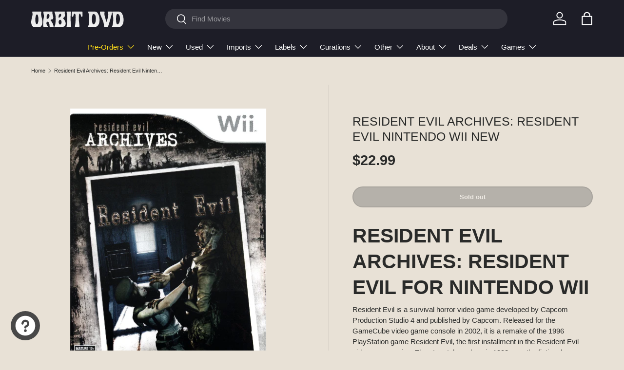

--- FILE ---
content_type: image/svg+xml
request_url: https://www.orbitdvd.com/cdn/shop/files/ORBIT_DVD_Header_New.svg?v=1747430565&width=190
body_size: 1643
content:
<svg viewBox="0 0 1002.45 178.07" xmlns:xlink="http://www.w3.org/1999/xlink" xmlns="http://www.w3.org/2000/svg" id="a"><defs><style>.j{fill:url(#c);}.k{fill:url(#d);}.l{fill:url(#h);}.m{fill:url(#g);}.n{fill:url(#e);}.o{fill:url(#i);}.p{fill:url(#f);}.q{fill:url(#b);}</style><linearGradient gradientUnits="userSpaceOnUse" y2="14.68" x2="60.73" y1="178.01" x1="60.73" id="b"><stop stop-color="#f2f2f2" offset="0"></stop><stop stop-color="#e9e9e9" offset=".43"></stop><stop stop-color="#e6e6e6" offset="1"></stop></linearGradient><linearGradient xlink:href="#b" y2="14.68" x2="185.64" y1="178.07" x1="185.64" id="c"></linearGradient><linearGradient xlink:href="#b" y2="14.45" x2="312.06" y1="177.76" x1="312.06" id="d"></linearGradient><linearGradient xlink:href="#b" y2="14.42" x2="407.35" y1="177.78" x1="407.35" id="e"></linearGradient><linearGradient xlink:href="#b" y2="14.68" x2="497.46" y1="178.07" x1="497.46" id="f"></linearGradient><linearGradient xlink:href="#b" y2="14.4" x2="676.96" y1="177.78" x1="676.96" id="g"></linearGradient><linearGradient xlink:href="#b" y2="14.41" x2="810.32" y1="177.79" x1="810.32" id="h"></linearGradient><linearGradient xlink:href="#b" y2="14.4" x2="937.21" y1="177.78" x1="937.21" id="i"></linearGradient></defs><path d="M121.47,126.06c-.14,22.19-6.5,42.48-22.34,51.67-1.11.44-1.45.2-2.39.26-6.12.07-12.93-.05-23.52,0-20.35,0-46.17,0-49.65,0-1.01-.02-1.55-.36-2.85-1.08C7.16,167.17.86,151.26.03,129.2c-.34-14.77,2.16-26.24,7.58-49.15,1.84-7.35,3.85-15.81,5.21-22.99,1.48-8.59,2.28-11.57,1.72-18.63-.42-4.1-1.52-8.47-2.43-12.56-.52-3.54-2.29-6.91.09-9.85,1.03-1.02,1.96-1.3,3.1-1.32,1.46,0,6.65,0,13.9,0,24.44,0,72.07,0,76.94,0,1.13-.1,2.5.5,3.5,1.81,1.77,2.99.07,6.46-.42,9.83-.77,3.4-1.72,7.46-2.12,10.43-1.27,11.38,1.54,20.5,5.33,37.61,4.52,18.48,8.97,36.54,9.04,51.49v.18ZM78.46,100.38c-.07-12.87-1.1-24.92-3.99-37.15-.8-3.18-1.93-7.03-3.34-10.09-3.7-8.44-9.73-11.61-15.51-4.61-3.31,3.78-6.33,12.33-7.98,20.98-2.07,10.3-3.19,20.84-3.2,30.89-.29,16.45,2.12,46.6,15.57,47.65,2.46.37,4.78-.34,6.68-2.17,2.93-2.61,5.48-8.57,6.93-12.79,3.69-10.4,4.84-21.57,4.84-32.52v-.2Z" class="q"></path><path d="M242.35,174.14c-.8,4.33-4.54,3.9-8.22,3.84-9.81-.24-26.23.42-32.25-.23-3.12-.9-3.12-5.09-3.18-8-.16-20.2-6.03-48.31-21.84-47.11-6.93.92-11.03,5.59-11.88,13.77-1.85,12.59,5.98,24.63,14.64,34.38,3.11,4.61-.13,7.83-5.12,7.19-11.58-.1-32.26.19-39.21-.1-5.15-1.63-4.9-8.46-5.75-13.77-1.57-20.6.03-51.37,2.79-65.71,1.99-9.57,4.59-22.56,4.98-31.28.58-9.45-1.27-20.45-3.32-31.6-.69-3.97-1.46-8.28-1.96-12.24-.67-3.69-.69-8.43,4.05-8.6,21.49.03,83.71-.02,90.47,0,.95-.11,2.29.38,3.13,1.24,2.38,2.45-.04,5.46-.51,8.2-2.66,16.65,8.29,32.02,9.63,48.36.12,7.28-.21,18.92-5.21,23.37-2.74,1.86-7.48,1.15-10.84,2.1-3.88.83-12.25,3.62-13.56,7.55-.14,1.02.84,2.23,1.61,3.06,15.43,17.24,28.24,41.15,31.58,65.43l-.02.15ZM197.51,59.77c.04-4.88-1.11-11.17-3.52-14.18-2.61-3.87-8.04-5.36-12.75-4.4-4.15.83-7.53,3.64-10.13,8.41-4.4,7.58-3.51,17.52-3.94,26.15-.05,3.86-.04,6.82.04,10.5.1,1.88-.08,3.8,1.44,5.25,4.46,3.18,13.31-.53,17-3.7,7.78-6.6,12.04-17.25,11.87-27.8v-.23ZM229.6,21.74c-.16.16-.33.24-.49.24.16,0,.32-.08.49-.24Z" class="j"></path><path d="M372.92,142.21c.53,19.74-11.77,33.51-30.65,35.5-4.24.03-9.26.05-14.83.03-23.15,0-66.95,0-71.52,0-1.25.1-2.82-.54-3.82-2.02-1.21-2.29.36-4.7,1.72-6.4,8.45-9.02,11.12-53.28,10.83-76.55-.43-35.47-4.06-57.76-12.63-71.44-.81-1.43-1.29-3.47-.29-5,1.06-1.42,2.31-1.85,3.65-1.88,25.13.02,98.75-.01,105.35,0,.94-.03,1.7.14,2.97,1.21,2.7,2.68-.25,6.61-.82,9.69-1.62,5.92.71,11.98,1.52,17.93,1.24,7.47.82,14.33-1.13,21.44-1.65,5.59-7.88,11.5-14.53,16.84-5.29,4.4-1.47,9.55,2.55,13.01,14.57,14.31,21.76,30.17,21.63,47.45v.2ZM324.83,50.26c.04-7.65-4.54-12.45-12.25-11.03-5.33.78-10.95,7.68-13.24,13.34-1.66,3.94-2.52,9.78-2.65,14.65-.12,4.49.01,7.93.56,12.03.33,2.52,2.64,1.87,4.41.86,15.41-8.41,23.12-17.56,23.17-29.65v-.2ZM328.75,127.59c-.18-8.52-2.7-18.9-10.16-23.82-4.39-2.62-10.08-1.97-13.77,1.67-10.41,11.26-10.74,30.28-1.66,42.44,3.81,5.45,11.68,6.83,16.82,2.54,6.27-5.37,8.63-14.66,8.77-22.63v-.19Z" class="k"></path><path d="M432.49,18.46c.1,1.44-.27,2.61-.62,3.88-2.68,9.42-4.49,23.23-5.43,41.44-.72,17.06-1.45,34.98.33,53.55,1.14,13.26,3.35,28.69,4.6,42.03.51,5.32.81,9.47.9,12.53.02.94.01,1.83-.3,2.8-1.29,3.76-5.17,3.02-8.56,3.06-6.18.02-12.19-.01-19.14,0-5.8-.02-10.1.01-14.76,0-1.68-.09-3.04.16-4.3-.19-1.99-.5-3.22-2.58-2.98-4.59,4.9-17.16,7.79-34.59,8.36-62.9.98-29.04-1.38-71.05-6.62-85.25-.78-2.85-3.08-6.6-.43-9.16,1.47-1.24,2.58-1.19,3.97-1.21,7.06-.05,25.79.03,35.8,0,3.65.1,8.56-.97,9.17,3.85v.16Z" class="n"></path><path d="M555.4,60.09c.55,10.31-11.6,14.23-16.04,4.68-3.04-8.41-3.79-25.35-12.55-28.73-2.87-1.01-4.96.27-6.45,3.05-4.4,7.59-5.15,29.02-5.21,40.84,0,7.04-.11,14.8.08,21.65.34,17.47,7.43,55.61,7.4,71.29.07,4.06-3.07,5.6-6.94,5.14-10.42.04-31.85-.03-37.26,0-5.27.32-5.4-5.05-4.41-8.89,5.35-32.31,7.46-67.02,6.65-103.91-.8-8.28-.68-24.99-9.13-27.94-6.59-.54-9.9,4-12.51,12.32-2.56,6.62-1.27,15.31-7.74,19.64-15.68,5.47-11.08-16.5-11.55-26.27.16-7.27.17-17.98.38-24.26-.07-1.88,2.48-4.16,3.98-3.99,7.35-.05,100.23.02,106.61,0,6.89.51,3.95,10.02,4.66,15.4.13,9.77.2,20.74.07,29.8v.19Z" class="p"></path><path d="M739.62,104.28c-.41,26.18-5.44,49.06-24.56,65.12-6.02,4.88-12.82,8.01-19.75,8.3-18.56.2-55.78-.04-72.45.05-2-.11-3.53.2-5.54-.14-4.43-1.23-3.35-5.61-.98-8.19,6.72-6.4,11.03-42.54,10.9-65.35.9-29.71-2.8-69.75-10.23-80.91-2.22-3.26-2.59-8.47,2.62-8.7,21.49.17,52.03-.31,74.54.17,32.07,3.28,46.31,57.71,45.47,89.44v.21ZM699.8,90.16c.05-20.55-3.31-50.96-28.23-49.32-11.57,1.22-13.5,36.8-13.31,52.39.11,16.33-.07,58.89,16.1,56.73,4.73-.31,9.7-3.72,12.65-7.24,3.39-3.89,6.11-9.03,8.15-15.41,3.09-9.13,4.69-23.8,4.64-36.94v-.21Z" class="m"></path><path d="M876.59,17.97c.32,2.86-2.26,10.86-3.52,16.55-12.03,46.46-25.87,96.95-41.16,139.18-1.3,2.61-2.9,4.25-5.55,4.04-5.06-.05-22.11.03-30.83,0-5.06.3-7.6-.92-7.32-6.36,0-32.8-9.57-55.51-24.4-88.73-5.33-11.88-11.18-23.4-15.24-35.69-2.7-8.15-4.22-15.73-4.54-22.86-.09-2.15-.04-4.66.71-6.68,1.4-3.95,5.32-2.83,8.79-2.98,11.16.09,31.36-.15,37.53.07,4.57.84,4.11,5.55,3.22,9.49-.78,3.92-2.18,9.9-2.32,13-.93,13.15,11.61,56.58,23.45,88.02.59-.06.71-1.07.94-1.6,2.24-6.99,5.62-18.3,9.09-30.35,3.67-13.47,8.25-31.78,9.15-43.79.24-7.43-1.68-16.03-4.19-22.9-.81-2.43-2.57-4.17-3.39-6.58-1.01-3.11,1.55-5.72,4.56-5.36,5.77.03,28.44-.02,38.77,0,2.87-.22,5.4.46,6.2,3.41l.03.11Z" class="l"></path><path d="M999.87,104.28c-.41,26.18-5.44,49.06-24.56,65.12-6.02,4.88-12.82,8.01-19.75,8.3-18.56.2-55.78-.04-72.45.05-2-.11-3.53.2-5.54-.14-4.43-1.23-3.35-5.61-.98-8.19,6.72-6.4,11.03-42.54,10.9-65.35.9-29.71-2.8-69.75-10.23-80.91-2.22-3.26-2.59-8.47,2.62-8.7,21.49.17,52.03-.31,74.54.17,32.07,3.28,46.31,57.71,45.47,89.44v.21ZM960.05,90.16c.05-20.55-3.31-50.96-28.23-49.32-11.57,1.22-13.5,36.8-13.31,52.39.11,16.33-.07,58.89,16.1,56.73,4.73-.31,9.7-3.72,12.65-7.24,3.39-3.89,6.11-9.03,8.15-15.41,3.09-9.13,4.69-23.8,4.64-36.94v-.21Z" class="o"></path></svg>